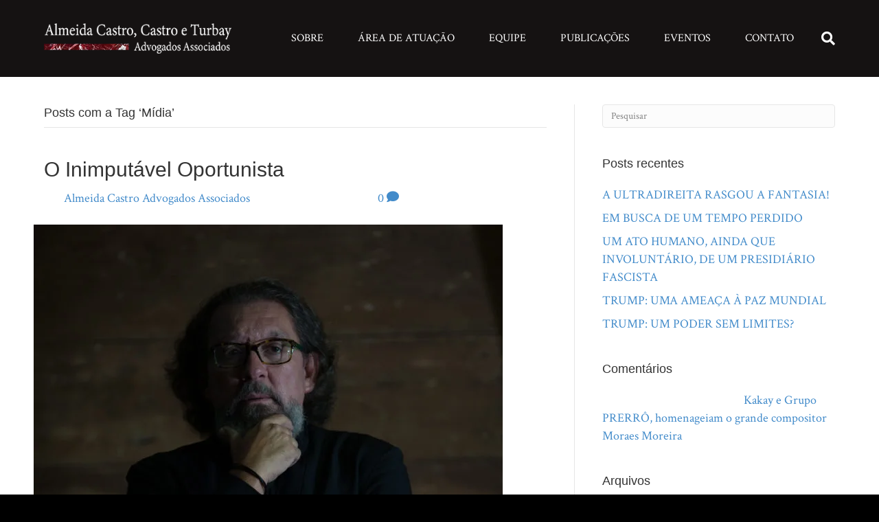

--- FILE ---
content_type: text/html; charset=UTF-8
request_url: https://almeidacastroadvogados.adv.br/tag/midia/
body_size: 11481
content:
<!DOCTYPE html>
<html lang="pt-BR">
<head>
<meta charset="UTF-8" />
<meta name='viewport' content='width=device-width, initial-scale=1.0' />
<meta http-equiv='X-UA-Compatible' content='IE=edge' />
<link rel="profile" href="https://gmpg.org/xfn/11" />
<title>Mídia &#8211; Almeida Castro</title>
<meta name='robots' content='max-image-preview:large' />
<link rel='dns-prefetch' href='//fonts.googleapis.com' />
<link href='https://fonts.gstatic.com' crossorigin rel='preconnect' />
<link rel="alternate" type="application/rss+xml" title="Feed para Almeida Castro &raquo;" href="https://almeidacastroadvogados.adv.br/feed/" />
<link rel="alternate" type="application/rss+xml" title="Feed de comentários para Almeida Castro &raquo;" href="https://almeidacastroadvogados.adv.br/comments/feed/" />
<link rel="alternate" type="application/rss+xml" title="Feed de tag para Almeida Castro &raquo; Mídia" href="https://almeidacastroadvogados.adv.br/tag/midia/feed/" />
<script type="text/javascript">
/* <![CDATA[ */
window._wpemojiSettings = {"baseUrl":"https:\/\/s.w.org\/images\/core\/emoji\/14.0.0\/72x72\/","ext":".png","svgUrl":"https:\/\/s.w.org\/images\/core\/emoji\/14.0.0\/svg\/","svgExt":".svg","source":{"concatemoji":"https:\/\/almeidacastroadvogados.adv.br\/wp-includes\/js\/wp-emoji-release.min.js?ver=6.4.7"}};
/*! This file is auto-generated */
!function(i,n){var o,s,e;function c(e){try{var t={supportTests:e,timestamp:(new Date).valueOf()};sessionStorage.setItem(o,JSON.stringify(t))}catch(e){}}function p(e,t,n){e.clearRect(0,0,e.canvas.width,e.canvas.height),e.fillText(t,0,0);var t=new Uint32Array(e.getImageData(0,0,e.canvas.width,e.canvas.height).data),r=(e.clearRect(0,0,e.canvas.width,e.canvas.height),e.fillText(n,0,0),new Uint32Array(e.getImageData(0,0,e.canvas.width,e.canvas.height).data));return t.every(function(e,t){return e===r[t]})}function u(e,t,n){switch(t){case"flag":return n(e,"\ud83c\udff3\ufe0f\u200d\u26a7\ufe0f","\ud83c\udff3\ufe0f\u200b\u26a7\ufe0f")?!1:!n(e,"\ud83c\uddfa\ud83c\uddf3","\ud83c\uddfa\u200b\ud83c\uddf3")&&!n(e,"\ud83c\udff4\udb40\udc67\udb40\udc62\udb40\udc65\udb40\udc6e\udb40\udc67\udb40\udc7f","\ud83c\udff4\u200b\udb40\udc67\u200b\udb40\udc62\u200b\udb40\udc65\u200b\udb40\udc6e\u200b\udb40\udc67\u200b\udb40\udc7f");case"emoji":return!n(e,"\ud83e\udef1\ud83c\udffb\u200d\ud83e\udef2\ud83c\udfff","\ud83e\udef1\ud83c\udffb\u200b\ud83e\udef2\ud83c\udfff")}return!1}function f(e,t,n){var r="undefined"!=typeof WorkerGlobalScope&&self instanceof WorkerGlobalScope?new OffscreenCanvas(300,150):i.createElement("canvas"),a=r.getContext("2d",{willReadFrequently:!0}),o=(a.textBaseline="top",a.font="600 32px Arial",{});return e.forEach(function(e){o[e]=t(a,e,n)}),o}function t(e){var t=i.createElement("script");t.src=e,t.defer=!0,i.head.appendChild(t)}"undefined"!=typeof Promise&&(o="wpEmojiSettingsSupports",s=["flag","emoji"],n.supports={everything:!0,everythingExceptFlag:!0},e=new Promise(function(e){i.addEventListener("DOMContentLoaded",e,{once:!0})}),new Promise(function(t){var n=function(){try{var e=JSON.parse(sessionStorage.getItem(o));if("object"==typeof e&&"number"==typeof e.timestamp&&(new Date).valueOf()<e.timestamp+604800&&"object"==typeof e.supportTests)return e.supportTests}catch(e){}return null}();if(!n){if("undefined"!=typeof Worker&&"undefined"!=typeof OffscreenCanvas&&"undefined"!=typeof URL&&URL.createObjectURL&&"undefined"!=typeof Blob)try{var e="postMessage("+f.toString()+"("+[JSON.stringify(s),u.toString(),p.toString()].join(",")+"));",r=new Blob([e],{type:"text/javascript"}),a=new Worker(URL.createObjectURL(r),{name:"wpTestEmojiSupports"});return void(a.onmessage=function(e){c(n=e.data),a.terminate(),t(n)})}catch(e){}c(n=f(s,u,p))}t(n)}).then(function(e){for(var t in e)n.supports[t]=e[t],n.supports.everything=n.supports.everything&&n.supports[t],"flag"!==t&&(n.supports.everythingExceptFlag=n.supports.everythingExceptFlag&&n.supports[t]);n.supports.everythingExceptFlag=n.supports.everythingExceptFlag&&!n.supports.flag,n.DOMReady=!1,n.readyCallback=function(){n.DOMReady=!0}}).then(function(){return e}).then(function(){var e;n.supports.everything||(n.readyCallback(),(e=n.source||{}).concatemoji?t(e.concatemoji):e.wpemoji&&e.twemoji&&(t(e.twemoji),t(e.wpemoji)))}))}((window,document),window._wpemojiSettings);
/* ]]> */
</script>
<link rel='stylesheet' id='accordion_slider_pro_site_css-css' href='https://almeidacastroadvogados.adv.br/wp-content/plugins/accordion_slider_pro/accordion_slider_pro/css/accordion_slider_pro.css?ver=6.4.7' type='text/css' media='all' />
<link rel='stylesheet' id='lbg_accordion_slider_pro_prettyPhoto_css-css' href='https://almeidacastroadvogados.adv.br/wp-content/plugins/accordion_slider_pro/accordion_slider_pro/css/prettyPhoto.css?ver=6.4.7' type='text/css' media='all' />
<style id='wp-emoji-styles-inline-css' type='text/css'>

	img.wp-smiley, img.emoji {
		display: inline !important;
		border: none !important;
		box-shadow: none !important;
		height: 1em !important;
		width: 1em !important;
		margin: 0 0.07em !important;
		vertical-align: -0.1em !important;
		background: none !important;
		padding: 0 !important;
	}
</style>
<link rel='stylesheet' id='wp-block-library-css' href='https://almeidacastroadvogados.adv.br/wp-includes/css/dist/block-library/style.min.css?ver=6.4.7' type='text/css' media='all' />
<style id='wp-block-library-theme-inline-css' type='text/css'>
.wp-block-audio figcaption{color:#555;font-size:13px;text-align:center}.is-dark-theme .wp-block-audio figcaption{color:hsla(0,0%,100%,.65)}.wp-block-audio{margin:0 0 1em}.wp-block-code{border:1px solid #ccc;border-radius:4px;font-family:Menlo,Consolas,monaco,monospace;padding:.8em 1em}.wp-block-embed figcaption{color:#555;font-size:13px;text-align:center}.is-dark-theme .wp-block-embed figcaption{color:hsla(0,0%,100%,.65)}.wp-block-embed{margin:0 0 1em}.blocks-gallery-caption{color:#555;font-size:13px;text-align:center}.is-dark-theme .blocks-gallery-caption{color:hsla(0,0%,100%,.65)}.wp-block-image figcaption{color:#555;font-size:13px;text-align:center}.is-dark-theme .wp-block-image figcaption{color:hsla(0,0%,100%,.65)}.wp-block-image{margin:0 0 1em}.wp-block-pullquote{border-bottom:4px solid;border-top:4px solid;color:currentColor;margin-bottom:1.75em}.wp-block-pullquote cite,.wp-block-pullquote footer,.wp-block-pullquote__citation{color:currentColor;font-size:.8125em;font-style:normal;text-transform:uppercase}.wp-block-quote{border-left:.25em solid;margin:0 0 1.75em;padding-left:1em}.wp-block-quote cite,.wp-block-quote footer{color:currentColor;font-size:.8125em;font-style:normal;position:relative}.wp-block-quote.has-text-align-right{border-left:none;border-right:.25em solid;padding-left:0;padding-right:1em}.wp-block-quote.has-text-align-center{border:none;padding-left:0}.wp-block-quote.is-large,.wp-block-quote.is-style-large,.wp-block-quote.is-style-plain{border:none}.wp-block-search .wp-block-search__label{font-weight:700}.wp-block-search__button{border:1px solid #ccc;padding:.375em .625em}:where(.wp-block-group.has-background){padding:1.25em 2.375em}.wp-block-separator.has-css-opacity{opacity:.4}.wp-block-separator{border:none;border-bottom:2px solid;margin-left:auto;margin-right:auto}.wp-block-separator.has-alpha-channel-opacity{opacity:1}.wp-block-separator:not(.is-style-wide):not(.is-style-dots){width:100px}.wp-block-separator.has-background:not(.is-style-dots){border-bottom:none;height:1px}.wp-block-separator.has-background:not(.is-style-wide):not(.is-style-dots){height:2px}.wp-block-table{margin:0 0 1em}.wp-block-table td,.wp-block-table th{word-break:normal}.wp-block-table figcaption{color:#555;font-size:13px;text-align:center}.is-dark-theme .wp-block-table figcaption{color:hsla(0,0%,100%,.65)}.wp-block-video figcaption{color:#555;font-size:13px;text-align:center}.is-dark-theme .wp-block-video figcaption{color:hsla(0,0%,100%,.65)}.wp-block-video{margin:0 0 1em}.wp-block-template-part.has-background{margin-bottom:0;margin-top:0;padding:1.25em 2.375em}
</style>
<style id='classic-theme-styles-inline-css' type='text/css'>
/*! This file is auto-generated */
.wp-block-button__link{color:#fff;background-color:#32373c;border-radius:9999px;box-shadow:none;text-decoration:none;padding:calc(.667em + 2px) calc(1.333em + 2px);font-size:1.125em}.wp-block-file__button{background:#32373c;color:#fff;text-decoration:none}
</style>
<style id='global-styles-inline-css' type='text/css'>
body{--wp--preset--color--black: #000000;--wp--preset--color--cyan-bluish-gray: #abb8c3;--wp--preset--color--white: #ffffff;--wp--preset--color--pale-pink: #f78da7;--wp--preset--color--vivid-red: #cf2e2e;--wp--preset--color--luminous-vivid-orange: #ff6900;--wp--preset--color--luminous-vivid-amber: #fcb900;--wp--preset--color--light-green-cyan: #7bdcb5;--wp--preset--color--vivid-green-cyan: #00d084;--wp--preset--color--pale-cyan-blue: #8ed1fc;--wp--preset--color--vivid-cyan-blue: #0693e3;--wp--preset--color--vivid-purple: #9b51e0;--wp--preset--gradient--vivid-cyan-blue-to-vivid-purple: linear-gradient(135deg,rgba(6,147,227,1) 0%,rgb(155,81,224) 100%);--wp--preset--gradient--light-green-cyan-to-vivid-green-cyan: linear-gradient(135deg,rgb(122,220,180) 0%,rgb(0,208,130) 100%);--wp--preset--gradient--luminous-vivid-amber-to-luminous-vivid-orange: linear-gradient(135deg,rgba(252,185,0,1) 0%,rgba(255,105,0,1) 100%);--wp--preset--gradient--luminous-vivid-orange-to-vivid-red: linear-gradient(135deg,rgba(255,105,0,1) 0%,rgb(207,46,46) 100%);--wp--preset--gradient--very-light-gray-to-cyan-bluish-gray: linear-gradient(135deg,rgb(238,238,238) 0%,rgb(169,184,195) 100%);--wp--preset--gradient--cool-to-warm-spectrum: linear-gradient(135deg,rgb(74,234,220) 0%,rgb(151,120,209) 20%,rgb(207,42,186) 40%,rgb(238,44,130) 60%,rgb(251,105,98) 80%,rgb(254,248,76) 100%);--wp--preset--gradient--blush-light-purple: linear-gradient(135deg,rgb(255,206,236) 0%,rgb(152,150,240) 100%);--wp--preset--gradient--blush-bordeaux: linear-gradient(135deg,rgb(254,205,165) 0%,rgb(254,45,45) 50%,rgb(107,0,62) 100%);--wp--preset--gradient--luminous-dusk: linear-gradient(135deg,rgb(255,203,112) 0%,rgb(199,81,192) 50%,rgb(65,88,208) 100%);--wp--preset--gradient--pale-ocean: linear-gradient(135deg,rgb(255,245,203) 0%,rgb(182,227,212) 50%,rgb(51,167,181) 100%);--wp--preset--gradient--electric-grass: linear-gradient(135deg,rgb(202,248,128) 0%,rgb(113,206,126) 100%);--wp--preset--gradient--midnight: linear-gradient(135deg,rgb(2,3,129) 0%,rgb(40,116,252) 100%);--wp--preset--font-size--small: 13px;--wp--preset--font-size--medium: 20px;--wp--preset--font-size--large: 36px;--wp--preset--font-size--x-large: 42px;--wp--preset--spacing--20: 0.44rem;--wp--preset--spacing--30: 0.67rem;--wp--preset--spacing--40: 1rem;--wp--preset--spacing--50: 1.5rem;--wp--preset--spacing--60: 2.25rem;--wp--preset--spacing--70: 3.38rem;--wp--preset--spacing--80: 5.06rem;--wp--preset--shadow--natural: 6px 6px 9px rgba(0, 0, 0, 0.2);--wp--preset--shadow--deep: 12px 12px 50px rgba(0, 0, 0, 0.4);--wp--preset--shadow--sharp: 6px 6px 0px rgba(0, 0, 0, 0.2);--wp--preset--shadow--outlined: 6px 6px 0px -3px rgba(255, 255, 255, 1), 6px 6px rgba(0, 0, 0, 1);--wp--preset--shadow--crisp: 6px 6px 0px rgba(0, 0, 0, 1);}:where(.is-layout-flex){gap: 0.5em;}:where(.is-layout-grid){gap: 0.5em;}body .is-layout-flow > .alignleft{float: left;margin-inline-start: 0;margin-inline-end: 2em;}body .is-layout-flow > .alignright{float: right;margin-inline-start: 2em;margin-inline-end: 0;}body .is-layout-flow > .aligncenter{margin-left: auto !important;margin-right: auto !important;}body .is-layout-constrained > .alignleft{float: left;margin-inline-start: 0;margin-inline-end: 2em;}body .is-layout-constrained > .alignright{float: right;margin-inline-start: 2em;margin-inline-end: 0;}body .is-layout-constrained > .aligncenter{margin-left: auto !important;margin-right: auto !important;}body .is-layout-constrained > :where(:not(.alignleft):not(.alignright):not(.alignfull)){max-width: var(--wp--style--global--content-size);margin-left: auto !important;margin-right: auto !important;}body .is-layout-constrained > .alignwide{max-width: var(--wp--style--global--wide-size);}body .is-layout-flex{display: flex;}body .is-layout-flex{flex-wrap: wrap;align-items: center;}body .is-layout-flex > *{margin: 0;}body .is-layout-grid{display: grid;}body .is-layout-grid > *{margin: 0;}:where(.wp-block-columns.is-layout-flex){gap: 2em;}:where(.wp-block-columns.is-layout-grid){gap: 2em;}:where(.wp-block-post-template.is-layout-flex){gap: 1.25em;}:where(.wp-block-post-template.is-layout-grid){gap: 1.25em;}.has-black-color{color: var(--wp--preset--color--black) !important;}.has-cyan-bluish-gray-color{color: var(--wp--preset--color--cyan-bluish-gray) !important;}.has-white-color{color: var(--wp--preset--color--white) !important;}.has-pale-pink-color{color: var(--wp--preset--color--pale-pink) !important;}.has-vivid-red-color{color: var(--wp--preset--color--vivid-red) !important;}.has-luminous-vivid-orange-color{color: var(--wp--preset--color--luminous-vivid-orange) !important;}.has-luminous-vivid-amber-color{color: var(--wp--preset--color--luminous-vivid-amber) !important;}.has-light-green-cyan-color{color: var(--wp--preset--color--light-green-cyan) !important;}.has-vivid-green-cyan-color{color: var(--wp--preset--color--vivid-green-cyan) !important;}.has-pale-cyan-blue-color{color: var(--wp--preset--color--pale-cyan-blue) !important;}.has-vivid-cyan-blue-color{color: var(--wp--preset--color--vivid-cyan-blue) !important;}.has-vivid-purple-color{color: var(--wp--preset--color--vivid-purple) !important;}.has-black-background-color{background-color: var(--wp--preset--color--black) !important;}.has-cyan-bluish-gray-background-color{background-color: var(--wp--preset--color--cyan-bluish-gray) !important;}.has-white-background-color{background-color: var(--wp--preset--color--white) !important;}.has-pale-pink-background-color{background-color: var(--wp--preset--color--pale-pink) !important;}.has-vivid-red-background-color{background-color: var(--wp--preset--color--vivid-red) !important;}.has-luminous-vivid-orange-background-color{background-color: var(--wp--preset--color--luminous-vivid-orange) !important;}.has-luminous-vivid-amber-background-color{background-color: var(--wp--preset--color--luminous-vivid-amber) !important;}.has-light-green-cyan-background-color{background-color: var(--wp--preset--color--light-green-cyan) !important;}.has-vivid-green-cyan-background-color{background-color: var(--wp--preset--color--vivid-green-cyan) !important;}.has-pale-cyan-blue-background-color{background-color: var(--wp--preset--color--pale-cyan-blue) !important;}.has-vivid-cyan-blue-background-color{background-color: var(--wp--preset--color--vivid-cyan-blue) !important;}.has-vivid-purple-background-color{background-color: var(--wp--preset--color--vivid-purple) !important;}.has-black-border-color{border-color: var(--wp--preset--color--black) !important;}.has-cyan-bluish-gray-border-color{border-color: var(--wp--preset--color--cyan-bluish-gray) !important;}.has-white-border-color{border-color: var(--wp--preset--color--white) !important;}.has-pale-pink-border-color{border-color: var(--wp--preset--color--pale-pink) !important;}.has-vivid-red-border-color{border-color: var(--wp--preset--color--vivid-red) !important;}.has-luminous-vivid-orange-border-color{border-color: var(--wp--preset--color--luminous-vivid-orange) !important;}.has-luminous-vivid-amber-border-color{border-color: var(--wp--preset--color--luminous-vivid-amber) !important;}.has-light-green-cyan-border-color{border-color: var(--wp--preset--color--light-green-cyan) !important;}.has-vivid-green-cyan-border-color{border-color: var(--wp--preset--color--vivid-green-cyan) !important;}.has-pale-cyan-blue-border-color{border-color: var(--wp--preset--color--pale-cyan-blue) !important;}.has-vivid-cyan-blue-border-color{border-color: var(--wp--preset--color--vivid-cyan-blue) !important;}.has-vivid-purple-border-color{border-color: var(--wp--preset--color--vivid-purple) !important;}.has-vivid-cyan-blue-to-vivid-purple-gradient-background{background: var(--wp--preset--gradient--vivid-cyan-blue-to-vivid-purple) !important;}.has-light-green-cyan-to-vivid-green-cyan-gradient-background{background: var(--wp--preset--gradient--light-green-cyan-to-vivid-green-cyan) !important;}.has-luminous-vivid-amber-to-luminous-vivid-orange-gradient-background{background: var(--wp--preset--gradient--luminous-vivid-amber-to-luminous-vivid-orange) !important;}.has-luminous-vivid-orange-to-vivid-red-gradient-background{background: var(--wp--preset--gradient--luminous-vivid-orange-to-vivid-red) !important;}.has-very-light-gray-to-cyan-bluish-gray-gradient-background{background: var(--wp--preset--gradient--very-light-gray-to-cyan-bluish-gray) !important;}.has-cool-to-warm-spectrum-gradient-background{background: var(--wp--preset--gradient--cool-to-warm-spectrum) !important;}.has-blush-light-purple-gradient-background{background: var(--wp--preset--gradient--blush-light-purple) !important;}.has-blush-bordeaux-gradient-background{background: var(--wp--preset--gradient--blush-bordeaux) !important;}.has-luminous-dusk-gradient-background{background: var(--wp--preset--gradient--luminous-dusk) !important;}.has-pale-ocean-gradient-background{background: var(--wp--preset--gradient--pale-ocean) !important;}.has-electric-grass-gradient-background{background: var(--wp--preset--gradient--electric-grass) !important;}.has-midnight-gradient-background{background: var(--wp--preset--gradient--midnight) !important;}.has-small-font-size{font-size: var(--wp--preset--font-size--small) !important;}.has-medium-font-size{font-size: var(--wp--preset--font-size--medium) !important;}.has-large-font-size{font-size: var(--wp--preset--font-size--large) !important;}.has-x-large-font-size{font-size: var(--wp--preset--font-size--x-large) !important;}
.wp-block-navigation a:where(:not(.wp-element-button)){color: inherit;}
:where(.wp-block-post-template.is-layout-flex){gap: 1.25em;}:where(.wp-block-post-template.is-layout-grid){gap: 1.25em;}
:where(.wp-block-columns.is-layout-flex){gap: 2em;}:where(.wp-block-columns.is-layout-grid){gap: 2em;}
.wp-block-pullquote{font-size: 1.5em;line-height: 1.6;}
</style>
<link rel='stylesheet' id='contact-form-7-css' href='https://almeidacastroadvogados.adv.br/wp-content/plugins/contact-form-7/includes/css/styles.css?ver=5.9.3' type='text/css' media='all' />
<link rel='stylesheet' id='jquery-magnificpopup-css' href='https://almeidacastroadvogados.adv.br/wp-content/plugins/bb-plugin/css/jquery.magnificpopup.min.css?ver=2.2.4.3' type='text/css' media='all' />
<link rel='stylesheet' id='bootstrap-4-css' href='https://almeidacastroadvogados.adv.br/wp-content/themes/bb-theme/css/bootstrap-4.min.css?ver=1.7.3' type='text/css' media='all' />
<link rel='stylesheet' id='fl-automator-skin-css' href='https://almeidacastroadvogados.adv.br/wp-content/uploads/bb-theme/skin-61250441b65ef.css?ver=1.7.3' type='text/css' media='all' />
<link rel='stylesheet' id='fl-builder-google-fonts-fa20c41295b7d219e009277a3ec2f520-css' href='//fonts.googleapis.com/css?family=Crimson+Text%3A400&#038;ver=6.4.7' type='text/css' media='all' />
<script type="text/javascript" src="https://almeidacastroadvogados.adv.br/wp-includes/js/jquery/jquery.min.js?ver=3.7.1" id="jquery-core-js"></script>
<script type="text/javascript" src="https://almeidacastroadvogados.adv.br/wp-includes/js/jquery/jquery-migrate.min.js?ver=3.4.1" id="jquery-migrate-js"></script>
<script type="text/javascript" src="https://almeidacastroadvogados.adv.br/wp-content/plugins/accordion_slider_pro/accordion_slider_pro/js/accordion_slider_pro.js?ver=6.4.7" id="accordion_slider_pro-js"></script>
<script type="text/javascript" src="https://almeidacastroadvogados.adv.br/wp-content/plugins/accordion_slider_pro/accordion_slider_pro/js/jquery.prettyPhoto.js?ver=6.4.7" id="lbg-accordion_slider_pro-prettyPhoto-js"></script>
<script type="text/javascript" src="https://almeidacastroadvogados.adv.br/wp-content/plugins/accordion_slider_pro/accordion_slider_pro/js/my_pinit.js?ver=6.4.7" id="lbg-pinit-js"></script>
<script type="text/javascript" src="https://almeidacastroadvogados.adv.br/wp-includes/js/imagesloaded.min.js?ver=6.4.7" id="imagesloaded-js"></script>
<link rel="https://api.w.org/" href="https://almeidacastroadvogados.adv.br/wp-json/" /><link rel="alternate" type="application/json" href="https://almeidacastroadvogados.adv.br/wp-json/wp/v2/tags/9" /><link rel="EditURI" type="application/rsd+xml" title="RSD" href="https://almeidacastroadvogados.adv.br/xmlrpc.php?rsd" />
<meta name="generator" content="WordPress 6.4.7" />
<style type="text/css">.recentcomments a{display:inline !important;padding:0 !important;margin:0 !important;}</style>		<style type="text/css" id="wp-custom-css">
			.scroll_funcionario{height: 310px!important;}

.single-post{color:#313131;}
.fl-page-nav .navbar-nav > li > a.nav-link{font-size: 23px;}

.fl-post-feed-comments{display:none;}

.eventos_box .fl-post-grid-more{
	  background: #FFF;
    padding: 1px 10px 5px;
    color: #333!important;
    font-size: 19px;
    font-weight: 600;
}
.fl-slide-content,.aspas-right{margin-right:0!important;}
.fl-node-5d5491eb7a3c1 .fl-slide-0 .fl-slide-content,.fl-node-5d5491eb7a3c1 .fl-slide-1 .fl-slide-content{background: none!important;}

.equipe_nome a{height: 430px;display: block;color:#FFF;opacity: 0;transition: all 1s ease-in-out;padding:50% 0 0 0;}
.equipe_nome a:hover{opacity:1;padding:100% 0 0;}
.equipe_nome p{margin:0!important;font-weight: 600;font-size: 20px!important;}

.fl-page-nav .navbar-nav > li > a.nav-link {
	padding: 15px 25px!important;;
}

.scroll_funcionario ul {
	font-size: 17px;
	color: #302b25;
}

@media only screen and (max-width: 990px) {
	.marca_foot{max-width: 150px;}
}		</style>
		<link rel="stylesheet" href="https://almeidacastroadvogados.adv.br/wp-content/themes/bb-theme-child/dist/styles/main.css" /></head>
<body class="archive tag tag-midia tag-9 fl-framework-bootstrap-4 fl-preset-default fl-full-width fl-search-active" itemscope="itemscope" itemtype="https://schema.org/WebPage">
<div class="fl-page">
	<header class="fl-page-header fl-page-header-primary fl-page-nav-right fl-page-nav-toggle-button fl-page-nav-toggle-visible-mobile" itemscope="itemscope" itemtype="https://schema.org/WPHeader">
	<div class="fl-page-header-wrap">
		<div class="fl-page-header-container container">
			<div class="fl-page-header-row row">
				<div class="col-md-12 col-lg-3 fl-page-header-logo-col">
					<div class="fl-page-header-logo" itemscope="itemscope" itemtype="https://schema.org/Organization">
						<a href="https://almeidacastroadvogados.adv.br/" itemprop="url"><img data-no-lazy="1" class="fl-logo-img" itemscope itemtype="https://schema.org/ImageObject" src="http://almeidacastroadvogados.adv.br/wp-content/uploads/2019/06/marca.png" data-retina="" alt="Almeida Castro" /><meta itemprop="name" content="Almeida Castro" /></a>
											</div>
				</div>
				<div class="col-md-12 col-lg-9 fl-page-nav-col">
					<div class="fl-page-nav-wrap">
						<nav class="fl-page-nav fl-nav navbar navbar-default navbar-expand-md" aria-label="Menu do Cabeçalho" itemscope="itemscope" itemtype="https://schema.org/SiteNavigationElement">
							<button type="button" class="navbar-toggle navbar-toggler" data-toggle="collapse" data-target=".fl-page-nav-collapse">
								<span>Menu</span>
							</button>
							<div class="fl-page-nav-collapse collapse navbar-collapse">
								<div class="fl-page-nav-search">
	<a href="javascript:void(0);" class="fas fa-search"></a>
	<form method="get" role="search" action="https://almeidacastroadvogados.adv.br/" title="Escreva e pressione Enter para pesquisar.">
		<input type="search" class="fl-search-input form-control" name="s" placeholder="Pesquisar" value="" />
	</form>
</div>
<ul id="menu-main-menu" class="nav navbar-nav navbar-right menu"><li id="menu-item-67" class="menu-item menu-item-type-post_type menu-item-object-page menu-item-67 nav-item"><a href="https://almeidacastroadvogados.adv.br/sobre/" class="nav-link">Sobre</a></li>
<li id="menu-item-84" class="menu-item menu-item-type-post_type menu-item-object-page menu-item-84 nav-item"><a href="https://almeidacastroadvogados.adv.br/area-de-atuacao/" class="nav-link">Área de Atuação</a></li>
<li id="menu-item-1546" class="menu-item menu-item-type-post_type menu-item-object-page menu-item-1546 nav-item"><a href="https://almeidacastroadvogados.adv.br/equipe/" class="nav-link">Equipe</a></li>
<li id="menu-item-207" class="menu-item menu-item-type-post_type menu-item-object-page menu-item-207 nav-item"><a href="https://almeidacastroadvogados.adv.br/publicacoes/" class="nav-link">Publicações</a></li>
<li id="menu-item-407" class="menu-item menu-item-type-post_type menu-item-object-page menu-item-407 nav-item"><a href="https://almeidacastroadvogados.adv.br/eventos/" class="nav-link">Eventos</a></li>
<li id="menu-item-206" class="menu-item menu-item-type-post_type menu-item-object-page menu-item-206 nav-item"><a href="https://almeidacastroadvogados.adv.br/contato/" class="nav-link">Contato</a></li>
</ul>							</div>
						</nav>
					</div>
				</div>
			</div>
		</div>
	</div>
</header><!-- .fl-page-header -->
	<div class="fl-page-content" itemprop="mainContentOfPage">

		
<div class="fl-archive container">
	<div class="row">

		
		<div class="fl-content fl-content-left col-lg-8" itemscope="itemscope" itemtype="https://schema.org/Blog">

			<header class="fl-archive-header">
	<h1 class="fl-archive-title">Posts com a Tag &#8216;Mídia&#8217;</h1>
</header>

			
									<article class="fl-post post-622 post type-post status-publish format-standard has-post-thumbnail hentry category-artigos tag-bolsonaro tag-impeachment tag-midia tag-politica tag-reflexao" id="fl-post-622" itemscope="itemscope" itemtype="https://schema.org/BlogPosting">

				
	<header class="fl-post-header">
		<h2 class="fl-post-title" itemprop="headline">
			<a href="https://almeidacastroadvogados.adv.br/o-inimputavel-oportunista/" rel="bookmark" title="O Inimputável Oportunista">O Inimputável Oportunista</a>
					</h2>
		<div class="fl-post-meta fl-post-meta-top"><span class="fl-post-author">Por <a href="https://almeidacastroadvogados.adv.br/author/ale/"><span>Almeida Castro Advogados Associados</span></a></span><span class="fl-sep"> | </span><span class="fl-post-date">20 de março de 2020</span><span class="fl-sep"> | </span><span class="fl-comments-popup-link"><a href="https://almeidacastroadvogados.adv.br/o-inimputavel-oportunista/#respond">0 <i class="fas fa-comment"></i></a></span></div><meta itemscope itemprop="mainEntityOfPage" itemtype="https://schema.org/WebPage" itemid="https://almeidacastroadvogados.adv.br/o-inimputavel-oportunista/" content="O Inimputável Oportunista" /><meta itemprop="datePublished" content="2020-03-20" /><meta itemprop="dateModified" content="2020-03-20" /><div itemprop="publisher" itemscope itemtype="https://schema.org/Organization"><meta itemprop="name" content="Almeida Castro"><div itemprop="logo" itemscope itemtype="https://schema.org/ImageObject"><meta itemprop="url" content="http://almeidacastroadvogados.adv.br/wp-content/uploads/2019/06/marca.png"></div></div><div itemscope itemprop="author" itemtype="https://schema.org/Person"><meta itemprop="url" content="https://almeidacastroadvogados.adv.br/author/ale/" /><meta itemprop="name" content="Almeida Castro Advogados Associados" /></div><div itemscope itemprop="image" itemtype="https://schema.org/ImageObject"><meta itemprop="url" content="https://almeidacastroadvogados.adv.br/wp-content/uploads/2020/03/21012015IE0029-scaled.jpg" /><meta itemprop="width" content="1707" /><meta itemprop="height" content="2560" /></div><div itemprop="interactionStatistic" itemscope itemtype="https://schema.org/InteractionCounter"><meta itemprop="interactionType" content="https://schema.org/CommentAction" /><meta itemprop="userInteractionCount" content="0" /></div>	</header><!-- .fl-post-header -->

			
				<div class="row fl-post-image-beside-wrap">
			<div class="fl-post-image-beside">
				<div class="fl-post-thumb">
					<a href="https://almeidacastroadvogados.adv.br/o-inimputavel-oportunista/" rel="bookmark" title="O Inimputável Oportunista">
						<img width="683" height="1024" src="https://almeidacastroadvogados.adv.br/wp-content/uploads/2020/03/21012015IE0029-683x1024.jpg" class="attachment-large size-large wp-post-image" alt="" decoding="async" fetchpriority="high" srcset="https://almeidacastroadvogados.adv.br/wp-content/uploads/2020/03/21012015IE0029-683x1024.jpg 683w, https://almeidacastroadvogados.adv.br/wp-content/uploads/2020/03/21012015IE0029-200x300.jpg 200w, https://almeidacastroadvogados.adv.br/wp-content/uploads/2020/03/21012015IE0029-768x1152.jpg 768w, https://almeidacastroadvogados.adv.br/wp-content/uploads/2020/03/21012015IE0029-1024x1536.jpg 1024w, https://almeidacastroadvogados.adv.br/wp-content/uploads/2020/03/21012015IE0029-1365x2048.jpg 1365w, https://almeidacastroadvogados.adv.br/wp-content/uploads/2020/03/21012015IE0029-scaled.jpg 1707w" sizes="(max-width: 683px) 100vw, 683px" />					</a>
				</div>
			</div>
			<div class="fl-post-content-beside">
					<div class="fl-post-content clearfix" itemprop="text">
		<p>BLOGS      Fausto Macedo &#8211; Repórter “Toma um fósforo. Acende teu cigarro! O beijo, amigo, é a véspera do escarro, A mão que afaga é a mesma que apedreja.” Versos Íntimos – Augusto dos Anjos Neste momento de crise profunda, penso ser necessário que façamos algumas reflexões. É hoje consenso, ou quase, que o&hellip;</p>
<a class="fl-post-more-link" href="https://almeidacastroadvogados.adv.br/o-inimputavel-oportunista/">Leia Mais</a>	</div><!-- .fl-post-content -->

					</div>
	</div>
	
</article>
<!-- .fl-post -->
				
				
			
		</div>

		<div class="fl-sidebar fl-sidebar-right fl-sidebar-display-desktop col-md-4" itemscope="itemscope" itemtype="https://schema.org/WPSideBar">
		<aside id="search-2" class="fl-widget widget_search"><form method="get" role="search" action="https://almeidacastroadvogados.adv.br/" title="Escreva e pressione Enter para pesquisar.">
	<input type="search" class="fl-search-input form-control" name="s" value="Pesquisar" onfocus="if (this.value == 'Pesquisar') { this.value = ''; }" onblur="if (this.value == '') this.value='Pesquisar';" />
</form>
</aside>
		<aside id="recent-posts-2" class="fl-widget widget_recent_entries">
		<h4 class="fl-widget-title">Posts recentes</h4>
		<ul>
											<li>
					<a href="https://almeidacastroadvogados.adv.br/a-ultradireita-rasgou-a-fantasia/">A ULTRADIREITA RASGOU A FANTASIA!</a>
									</li>
											<li>
					<a href="https://almeidacastroadvogados.adv.br/em-busca-de-um-tempo-perdido/">EM BUSCA DE UM TEMPO PERDIDO</a>
									</li>
											<li>
					<a href="https://almeidacastroadvogados.adv.br/um-ato-humano-ainda-que-involuntario-de-um-presidiario-fascista/">UM ATO HUMANO, AINDA QUE INVOLUNTÁRIO, DE UM PRESIDIÁRIO FASCISTA</a>
									</li>
											<li>
					<a href="https://almeidacastroadvogados.adv.br/trump-uma-ameaca-a-paz-mundial/">TRUMP: UMA AMEAÇA À PAZ MUNDIAL</a>
									</li>
											<li>
					<a href="https://almeidacastroadvogados.adv.br/trump-um-poder-sem-limites/">TRUMP: UM PODER SEM LIMITES?</a>
									</li>
					</ul>

		</aside><aside id="recent-comments-2" class="fl-widget widget_recent_comments"><h4 class="fl-widget-title">Comentários</h4><ul id="recentcomments"><li class="recentcomments"><span class="comment-author-link">Adriana Nery da Fonseca</span> em <a href="https://almeidacastroadvogados.adv.br/kakay-e-grupo-prerro-homenageiam-o-grande-compositor-moraes-moreira/#comment-2">Kakay e Grupo PRERRÔ, homenageiam o grande compositor Moraes Moreira</a></li></ul></aside><aside id="archives-2" class="fl-widget widget_archive"><h4 class="fl-widget-title">Arquivos</h4>
			<ul>
					<li><a href='https://almeidacastroadvogados.adv.br/2026/01/'>janeiro 2026</a></li>
	<li><a href='https://almeidacastroadvogados.adv.br/2025/12/'>dezembro 2025</a></li>
	<li><a href='https://almeidacastroadvogados.adv.br/2025/11/'>novembro 2025</a></li>
	<li><a href='https://almeidacastroadvogados.adv.br/2025/10/'>outubro 2025</a></li>
	<li><a href='https://almeidacastroadvogados.adv.br/2025/09/'>setembro 2025</a></li>
	<li><a href='https://almeidacastroadvogados.adv.br/2025/08/'>agosto 2025</a></li>
	<li><a href='https://almeidacastroadvogados.adv.br/2025/07/'>julho 2025</a></li>
	<li><a href='https://almeidacastroadvogados.adv.br/2025/06/'>junho 2025</a></li>
	<li><a href='https://almeidacastroadvogados.adv.br/2025/05/'>maio 2025</a></li>
	<li><a href='https://almeidacastroadvogados.adv.br/2025/04/'>abril 2025</a></li>
	<li><a href='https://almeidacastroadvogados.adv.br/2025/03/'>março 2025</a></li>
	<li><a href='https://almeidacastroadvogados.adv.br/2025/02/'>fevereiro 2025</a></li>
	<li><a href='https://almeidacastroadvogados.adv.br/2025/01/'>janeiro 2025</a></li>
	<li><a href='https://almeidacastroadvogados.adv.br/2024/12/'>dezembro 2024</a></li>
	<li><a href='https://almeidacastroadvogados.adv.br/2024/11/'>novembro 2024</a></li>
	<li><a href='https://almeidacastroadvogados.adv.br/2024/10/'>outubro 2024</a></li>
	<li><a href='https://almeidacastroadvogados.adv.br/2024/09/'>setembro 2024</a></li>
	<li><a href='https://almeidacastroadvogados.adv.br/2024/08/'>agosto 2024</a></li>
	<li><a href='https://almeidacastroadvogados.adv.br/2024/07/'>julho 2024</a></li>
	<li><a href='https://almeidacastroadvogados.adv.br/2024/06/'>junho 2024</a></li>
	<li><a href='https://almeidacastroadvogados.adv.br/2024/05/'>maio 2024</a></li>
	<li><a href='https://almeidacastroadvogados.adv.br/2024/04/'>abril 2024</a></li>
	<li><a href='https://almeidacastroadvogados.adv.br/2024/03/'>março 2024</a></li>
	<li><a href='https://almeidacastroadvogados.adv.br/2024/02/'>fevereiro 2024</a></li>
	<li><a href='https://almeidacastroadvogados.adv.br/2024/01/'>janeiro 2024</a></li>
	<li><a href='https://almeidacastroadvogados.adv.br/2023/12/'>dezembro 2023</a></li>
	<li><a href='https://almeidacastroadvogados.adv.br/2023/11/'>novembro 2023</a></li>
	<li><a href='https://almeidacastroadvogados.adv.br/2023/10/'>outubro 2023</a></li>
	<li><a href='https://almeidacastroadvogados.adv.br/2023/09/'>setembro 2023</a></li>
	<li><a href='https://almeidacastroadvogados.adv.br/2023/08/'>agosto 2023</a></li>
	<li><a href='https://almeidacastroadvogados.adv.br/2023/07/'>julho 2023</a></li>
	<li><a href='https://almeidacastroadvogados.adv.br/2023/06/'>junho 2023</a></li>
	<li><a href='https://almeidacastroadvogados.adv.br/2023/05/'>maio 2023</a></li>
	<li><a href='https://almeidacastroadvogados.adv.br/2023/04/'>abril 2023</a></li>
	<li><a href='https://almeidacastroadvogados.adv.br/2023/03/'>março 2023</a></li>
	<li><a href='https://almeidacastroadvogados.adv.br/2023/02/'>fevereiro 2023</a></li>
	<li><a href='https://almeidacastroadvogados.adv.br/2023/01/'>janeiro 2023</a></li>
	<li><a href='https://almeidacastroadvogados.adv.br/2022/12/'>dezembro 2022</a></li>
	<li><a href='https://almeidacastroadvogados.adv.br/2022/11/'>novembro 2022</a></li>
	<li><a href='https://almeidacastroadvogados.adv.br/2022/10/'>outubro 2022</a></li>
	<li><a href='https://almeidacastroadvogados.adv.br/2022/09/'>setembro 2022</a></li>
	<li><a href='https://almeidacastroadvogados.adv.br/2022/08/'>agosto 2022</a></li>
	<li><a href='https://almeidacastroadvogados.adv.br/2022/07/'>julho 2022</a></li>
	<li><a href='https://almeidacastroadvogados.adv.br/2022/06/'>junho 2022</a></li>
	<li><a href='https://almeidacastroadvogados.adv.br/2022/05/'>maio 2022</a></li>
	<li><a href='https://almeidacastroadvogados.adv.br/2022/04/'>abril 2022</a></li>
	<li><a href='https://almeidacastroadvogados.adv.br/2022/03/'>março 2022</a></li>
	<li><a href='https://almeidacastroadvogados.adv.br/2022/02/'>fevereiro 2022</a></li>
	<li><a href='https://almeidacastroadvogados.adv.br/2022/01/'>janeiro 2022</a></li>
	<li><a href='https://almeidacastroadvogados.adv.br/2021/11/'>novembro 2021</a></li>
	<li><a href='https://almeidacastroadvogados.adv.br/2021/10/'>outubro 2021</a></li>
	<li><a href='https://almeidacastroadvogados.adv.br/2021/09/'>setembro 2021</a></li>
	<li><a href='https://almeidacastroadvogados.adv.br/2021/08/'>agosto 2021</a></li>
	<li><a href='https://almeidacastroadvogados.adv.br/2021/07/'>julho 2021</a></li>
	<li><a href='https://almeidacastroadvogados.adv.br/2021/06/'>junho 2021</a></li>
	<li><a href='https://almeidacastroadvogados.adv.br/2021/05/'>maio 2021</a></li>
	<li><a href='https://almeidacastroadvogados.adv.br/2021/04/'>abril 2021</a></li>
	<li><a href='https://almeidacastroadvogados.adv.br/2021/03/'>março 2021</a></li>
	<li><a href='https://almeidacastroadvogados.adv.br/2021/02/'>fevereiro 2021</a></li>
	<li><a href='https://almeidacastroadvogados.adv.br/2021/01/'>janeiro 2021</a></li>
	<li><a href='https://almeidacastroadvogados.adv.br/2020/12/'>dezembro 2020</a></li>
	<li><a href='https://almeidacastroadvogados.adv.br/2020/11/'>novembro 2020</a></li>
	<li><a href='https://almeidacastroadvogados.adv.br/2020/10/'>outubro 2020</a></li>
	<li><a href='https://almeidacastroadvogados.adv.br/2020/09/'>setembro 2020</a></li>
	<li><a href='https://almeidacastroadvogados.adv.br/2020/08/'>agosto 2020</a></li>
	<li><a href='https://almeidacastroadvogados.adv.br/2020/07/'>julho 2020</a></li>
	<li><a href='https://almeidacastroadvogados.adv.br/2020/06/'>junho 2020</a></li>
	<li><a href='https://almeidacastroadvogados.adv.br/2020/05/'>maio 2020</a></li>
	<li><a href='https://almeidacastroadvogados.adv.br/2020/04/'>abril 2020</a></li>
	<li><a href='https://almeidacastroadvogados.adv.br/2020/03/'>março 2020</a></li>
	<li><a href='https://almeidacastroadvogados.adv.br/2020/02/'>fevereiro 2020</a></li>
	<li><a href='https://almeidacastroadvogados.adv.br/2019/10/'>outubro 2019</a></li>
	<li><a href='https://almeidacastroadvogados.adv.br/2019/08/'>agosto 2019</a></li>
	<li><a href='https://almeidacastroadvogados.adv.br/2018/05/'>maio 2018</a></li>
	<li><a href='https://almeidacastroadvogados.adv.br/2015/06/'>junho 2015</a></li>
			</ul>

			</aside><aside id="categories-2" class="fl-widget widget_categories"><h4 class="fl-widget-title">Categorias</h4>
			<ul>
					<li class="cat-item cat-item-3"><a href="https://almeidacastroadvogados.adv.br/category/artigos/">Artigos</a>
</li>
	<li class="cat-item cat-item-7"><a href="https://almeidacastroadvogados.adv.br/category/eventos/">Eventos</a>
</li>
	<li class="cat-item cat-item-5"><a href="https://almeidacastroadvogados.adv.br/category/midia/">Mídia</a>
</li>
	<li class="cat-item cat-item-4"><a href="https://almeidacastroadvogados.adv.br/category/publicacoes-tecnicas/">Publicações Técnicas</a>
</li>
	<li class="cat-item cat-item-1"><a href="https://almeidacastroadvogados.adv.br/category/sem-categoria/">Sem categoria</a>
</li>
	<li class="cat-item cat-item-90"><a href="https://almeidacastroadvogados.adv.br/category/sustentacoes-orais/">Sustentações Orais</a>
</li>
			</ul>

			</aside><aside id="meta-2" class="fl-widget widget_meta"><h4 class="fl-widget-title">Meta</h4>
		<ul>
						<li><a href="https://almeidacastroadvogados.adv.br/wp-login.php">Acessar</a></li>
			<li><a href="https://almeidacastroadvogados.adv.br/feed/">Feed de posts</a></li>
			<li><a href="https://almeidacastroadvogados.adv.br/comments/feed/">Feed de comentários</a></li>

			<li><a href="https://br.wordpress.org/">WordPress.org</a></li>
		</ul>

		</aside>	</div>

	</div>
</div>


	</div><!-- .fl-page-content -->
		</div><!-- .fl-page -->
<link rel='stylesheet' id='font-awesome-5-css' href='https://almeidacastroadvogados.adv.br/wp-content/plugins/bb-plugin/fonts/fontawesome/css/all.min.css?ver=2.2.4.3' type='text/css' media='all' />
<script type="text/javascript" src="https://almeidacastroadvogados.adv.br/wp-includes/js/jquery/ui/core.min.js?ver=1.13.2" id="jquery-ui-core-js"></script>
<script type="text/javascript" src="https://almeidacastroadvogados.adv.br/wp-includes/js/jquery/ui/mouse.min.js?ver=1.13.2" id="jquery-ui-mouse-js"></script>
<script type="text/javascript" src="https://almeidacastroadvogados.adv.br/wp-includes/js/jquery/ui/slider.min.js?ver=1.13.2" id="jquery-ui-slider-js"></script>
<script type="text/javascript" src="https://almeidacastroadvogados.adv.br/wp-includes/js/jquery/ui/progressbar.min.js?ver=1.13.2" id="jquery-ui-progressbar-js"></script>
<script type="text/javascript" src="https://almeidacastroadvogados.adv.br/wp-includes/js/jquery/ui/effect.min.js?ver=1.13.2" id="jquery-effects-core-js"></script>
<script type="text/javascript" src="https://almeidacastroadvogados.adv.br/wp-content/plugins/contact-form-7/includes/swv/js/index.js?ver=5.9.3" id="swv-js"></script>
<script type="text/javascript" id="contact-form-7-js-extra">
/* <![CDATA[ */
var wpcf7 = {"api":{"root":"https:\/\/almeidacastroadvogados.adv.br\/wp-json\/","namespace":"contact-form-7\/v1"}};
/* ]]> */
</script>
<script type="text/javascript" src="https://almeidacastroadvogados.adv.br/wp-content/plugins/contact-form-7/includes/js/index.js?ver=5.9.3" id="contact-form-7-js"></script>
<script type="text/javascript" src="https://almeidacastroadvogados.adv.br/wp-content/plugins/page-links-to/dist/new-tab.js?ver=3.3.7" id="page-links-to-js"></script>
<script type="text/javascript" src="https://almeidacastroadvogados.adv.br/wp-content/plugins/bb-plugin/js/jquery.ba-throttle-debounce.min.js?ver=2.2.4.3" id="jquery-throttle-js"></script>
<script type="text/javascript" src="https://almeidacastroadvogados.adv.br/wp-content/plugins/bb-plugin/js/jquery.magnificpopup.min.js?ver=2.2.4.3" id="jquery-magnificpopup-js"></script>
<script type="text/javascript" src="https://almeidacastroadvogados.adv.br/wp-content/plugins/bb-plugin/js/jquery.fitvids.min.js?ver=1.2" id="jquery-fitvids-js"></script>
<script type="text/javascript" src="https://almeidacastroadvogados.adv.br/wp-content/themes/bb-theme/js/bootstrap-4.min.js?ver=1.7.3" id="bootstrap-4-js"></script>
<script type="text/javascript" id="fl-automator-js-extra">
/* <![CDATA[ */
var themeopts = {"medium_breakpoint":"992","mobile_breakpoint":"768"};
/* ]]> */
</script>
<script type="text/javascript" src="https://almeidacastroadvogados.adv.br/wp-content/themes/bb-theme/js/theme.min.js?ver=1.7.3" id="fl-automator-js"></script>
<script type="text/javascript" src="https://almeidacastroadvogados.adv.br/wp-content/themes/bb-theme-child/dist/scripts/main.js"></script></body>
</html>


--- FILE ---
content_type: text/css
request_url: https://almeidacastroadvogados.adv.br/wp-content/themes/bb-theme-child/dist/styles/main.css
body_size: 1875
content:
body{font-family:Montserrat,sans-serif}@media (min-width:1100px){.fl-full-width .container{width:100%!important}}.fl-page-header{background:none;border:0;background-color:none;position:relative;z-index:3}.fl-page-nav-wrap{background:none}.fl-page-bar{display:none}.fl-page-nav-right .fl-page-header-wrap{border:0;background-color:rgba(54,47,45,.4)}.home .fl-page-nav-right .fl-page-header-wrap{background:none}a[aria-current=page]{background:url(../../assets/img/linhas-small.png) no-repeat bottom}@media (max-width:767px){.fl-page-nav-toggle-button.fl-page-nav-toggle-visible-mobile .fl-page-nav .navbar-toggle{display:block;background:#000;color:#fff;border:1px solid #fff;text-transform:uppercase}.fl-page-nav-toggle-button.fl-page-nav-toggle-visible-mobile .fl-page-nav .navbar-toggle span{color:#fff}}.fl-page-nav-toggle-button.fl-page-nav-toggle-visible-mobile .fl-page-nav .navbar-toggle:focus,.fl-page-nav-toggle-button.fl-page-nav-toggle-visible-mobile .fl-page-nav .navbar-toggle:hover{background:#333}.fl-page-nav-toggle-button.fl-page-nav-toggle-visible-mobile .fl-page-nav-collapse ul.navbar-nav>li.current-menu-item>a{color:#e0d0c1}.fl-page-nav .navbar-nav>li>a.nav-link{text-transform:uppercase;color:#fff;font-size:16px;padding:15px 25px}.fl-page-nav .navbar-nav>li>a.nav-link:hover{color:#dadada;background:url(../../assets/img/linhas-small.png) no-repeat bottom}@media (min-width:1600px){.fl-page-nav .navbar-nav>li>a.nav-link{font-size:25px;padding:15px 39px}}@media (min-width:992px) and (max-width:1199.98px){.fl-page-nav .navbar-nav>li>a.nav-link{font-size:13px;padding:15px 20px}}@media (min-width:768px) and (max-width:991.98px){.fl-page-nav .navbar-nav>li>a.nav-link{padding:15px 5px}}@media (min-width:768px) and (max-width:991.98px){#menu-main-menu{margin:0 auto}}@media (min-width:992px){.fl-page-nav-right .fl-page-nav-wrap a,.fl-page-nav-right .fl-page-nav-wrap a *,.fl-page-nav-right .fl-page-nav-wrap a.fab,.fl-page-nav-right .fl-page-nav-wrap a.fas{color:#fff!important}}.fl-page-nav-search form{border-top:3px solid #000}body{text-rendering:optimizeLegibility;-webkit-font-smoothing:antialiased;background:none;font-family:Crimson Text,serif;color:#fff;background:#000}.fl-page-content{background-color:none}@media (max-width:575.98px){.fl-page-header-container{background:#000}}.page-id-2 blockquote{font-size:23px;text-align:left;color:#fff;text-transform:uppercase;font-family:Crimson Text,serif}@media (min-width:992px) and (max-width:1199.98px){.page-id-2 blockquote{font-size:20px}}@media (min-width:1600px){.page-id-2 blockquote{font-size:34px}}@media (max-width:575.98px){.page-id-2 blockquote{font-size:16px;padding:0 15px;font-size:13px}}.page-id-2 .fl-bg-video{min-height:100%}.aspas-left{width:65px;height:60px;background:url(../../assets/img/sprite.png) no-repeat;display:block;margin:-25px -72px}@media (max-width:575.98px){.aspas-left{width:33px;height:31px;background-position:-9px -80px;margin:0}}.aspas-right{width:65px;height:60px;background:url(../../assets/img/sprite.png) no-repeat;display:block;float:right;margin:-16px 61px 0 0;background-position:-80px 0}@media (min-width:1600px){.aspas-right{margin:-4px 251px 0 0}}@media (max-width:575.98px){.aspas-right{width:33px;height:31px;background-position:-60px -79px;margin:1px 35px 0 0}}.separador{background:url(../../assets/img/linha-citacao.png) no-repeat;height:1px;display:block;width:80%;background-size:cover}@media (max-width:320){.separador{margin:20px 0 0}}address{text-align:right;font-size:23px;color:#fff;font-style:italic;text-transform:uppercase;font-family:Crimson Text,serif;margin:5px 0;width:80%}@media (min-width:992px) and (max-width:1199.98px){address{font-size:20px}}@media (min-width:1600px){address{font-size:34px}}@media (max-width:575.98px){address{font-size:16px}}.titulos{font-size:42px;color:#fff;text-transform:uppercase;font-family:Crimson Text,serif;text-align:center;background:url(../../assets/img/bg-titulos.png) no-repeat bottom;margin:70px 0 0}@media (min-width:768px) and (max-width:991.98px){.titulos{margin:20px 0}}@media (min-width:992px) and (max-width:1199.98px){.titulos{margin:80px 0 0}}@media (min-width:1600px){.titulos{font-size:55px;margin:70px 0 0 89px}}@media (max-width:575.98px){.titulos{margin:-80px 0 0;font-size:25px;position:relative}}.publicacoes a,.publicacoes h4{color:#f2ca8f;text-transform:uppercase;font-family:Crimson Text,serif;text-align:center}.publicacoes p{text-align:center}.formulario input[type=email],.formulario input[type=tel],.formulario input[type=text],.formulario textarea{background-color:rgba(54,47,45,.4);width:100%;border-radius:0;color:#fff;font-family:Crimson Text,serif;font-size:15px;border-color:#e0d0c1}.formulario input[type=submit]{background:none;float:right;border-radius:0;color:#fff;font-family:Crimson Text,serif;font-size:15px;cursor:pointer;border:0;margin:-40px 0 0;text-transform:uppercase;position:relative;z-index:3}.formulario input[type=submit]:hover{color:#dfdfdf}.formulario .wpcf7-validation-errors,.formulario span[role=alert]{background:#f2ca8f;color:#302b25;border:0;padding:4px;margin:2px 0 0}.wpcf7-form label{width:100%;float:left}.mapa .fl-node-5d13a5a348c3d{background-color:rgba(54,47,45,.4);margin:30px 0 0}.mapa p{font-size:16px}:-ms-input-placeholder{color:#fff!important;text-transform:uppercase!important}::placeholder{color:#fff!important;opacity:1;text-transform:uppercase!important}:-ms-input-placeholder,::-ms-input-placeholder{color:#fff;opacity:1}@media (min-width:1600px){.page-id-82 .titulos{margin:0}}.page-id-82 p{text-align:center}@media (min-width:768px) and (max-width:991.98px){.topo_mobile{display:none}}@media (min-width:768px) and (max-width:991.98px){.box_tit{width:100%!important}}.scroll{height:400px;max-height:400px;overflow:auto;background:url(../../assets/img/bg-scroll.png) repeat;padding:20px;margin:-40px 0 0}@media (min-width:1600px){.scroll{height:500px}}@media (max-width:575.98px){.scroll{margin:10px 0 0;height:auto;max-height:none;background:none;overflow:unset}}@media (min-width:768px) and (max-width:991.98px){.scroll{width:100%;padding:20px;overflow:normal;margin:20px 0}}.scroll p{font-size:17px}@media (max-width:575.98px){.scroll p{font-size:14px;text-align:center}}.scroll_funcionario{height:500px;max-height:500px;overflow:auto;background:none;padding:20px;margin:-40px 0 0}@media (min-width:1600px){.scroll_funcionario{height:500px}}@media (max-width:575.98px){.scroll_funcionario{height:auto;max-height:none;overflow:unset}}@media (min-width:768px) and (max-width:991.98px){.scroll_funcionario{width:100%;padding:20px;overflow:normal;margin:20px 0}}@media (min-width:992px) and (max-width:1280px){.scroll_funcionario{height:300px;max-height:300px}}.scroll_funcionario p{font-size:17px;color:#302b25}@media (max-width:991.98px){.scroll_funcionario p{color:#fff;margin:0;text-align:center;font-size:14px}}@media (max-width:575.98px){.fl-node-5d1265963dcf2 .fl-module-content .fl-icon:first-child i,.fl-node-5d1265963dcf2 .fl-module-content .fl-icon:first-child i:before{color:#fff}}@media (min-width:992px) and (max-width:1280px){.img_funcionario .fl-photo-img{max-height:600px;width:auto}}.diferencial{margin:90px 0 0}@media (max-width:992px){.diferencial{margin:10px 0 0}}.equipe_nome p{text-align:center;text-transform:uppercase;margin:-81px 0 0;font-size:17px;line-height:60px!important;position:relative;z-index:1;background-repeat:no-repeat;background-position:bottom;background:linear-gradient(transparent,transparent 1%,rgba(0,0,0,.49) 50%,#000);filter:progid:DXImageTransform.Microsoft.gradient(startColorstr="#00000000",endColorstr="#000000",GradientType=0)}.equipe_linha{background:url(../../assets/img/linhas-small.png) bottom no-repeat;height:5px;width:100%;display:inline-block;margin:-20px 0 0;float:left;position:relative;z-index:2}.bg_gradiente{background:linear-gradient(90deg,hsla(0,0%,100%,0) 19%,hsla(0,0%,100%,.87) 53%,#fff);filter:progid:DXImageTransform.Microsoft.gradient(startColorstr="#00ffffff",endColorstr="#ffffff",GradientType=1)}@media (max-width:991.98px){.bg_gradiente{background:none}}.funcionario_header h1,.funcionario_header h2{text-align:center;font-family:Crimson Text,serif}@media (max-width:575.98px){.funcionario_header h1,.funcionario_header h2{margin:0}}.funcionario_header h1{text-transform:uppercase;background:url(../../assets/img/linha-funcionario.png) bottom no-repeat;margin:20px 0 0}@media (max-width:991.98px){.funcionario_header h1{color:#fff;font-size:22px;background:none}}.funcionario_header h2{font-style:italic}@media (max-width:991.98px){.funcionario_header h2{color:#fff;font-size:18px}}.bt_voltar{background:url(../../assets/img/sprite.png) no-repeat;display:block;float:right;width:29px;height:20px;background-position:-9px -125px}.scrollbar-black::-webkit-scrollbar-track{-webkit-box-shadow:inset 0 0 6px rgba(0,0,0,.1);background:#333;background:linear-gradient(180deg,#333 0,#000 28%,#6b6b6b 50%,#000 71%,#000 100%,#000 0);filter:progid:DXImageTransform.Microsoft.gradient(startColorstr="#333333",endColorstr="#000000",GradientType=0);border-radius:0}.scrollbar-black::-webkit-scrollbar{width:3px;background-color:#000}.scrollbar-black::-webkit-scrollbar-thumb{border-radius:10px;-webkit-box-shadow:inset 0 0 6px rgba(0,0,0,.1);background-color:#fff}.scrollbar-white::-webkit-scrollbar{width:3px;background-color:#ebebeb}.scrollbar-white::-webkit-scrollbar-thumb{border-radius:10px;-webkit-box-shadow:inset 0 0 6px rgba(0,0,0,.1);background-color:#000}.square::-webkit-scrollbar-thumb,.square::-webkit-scrollbar-track{border-radius:0!important}.thin::-webkit-scrollbar{width:6px}